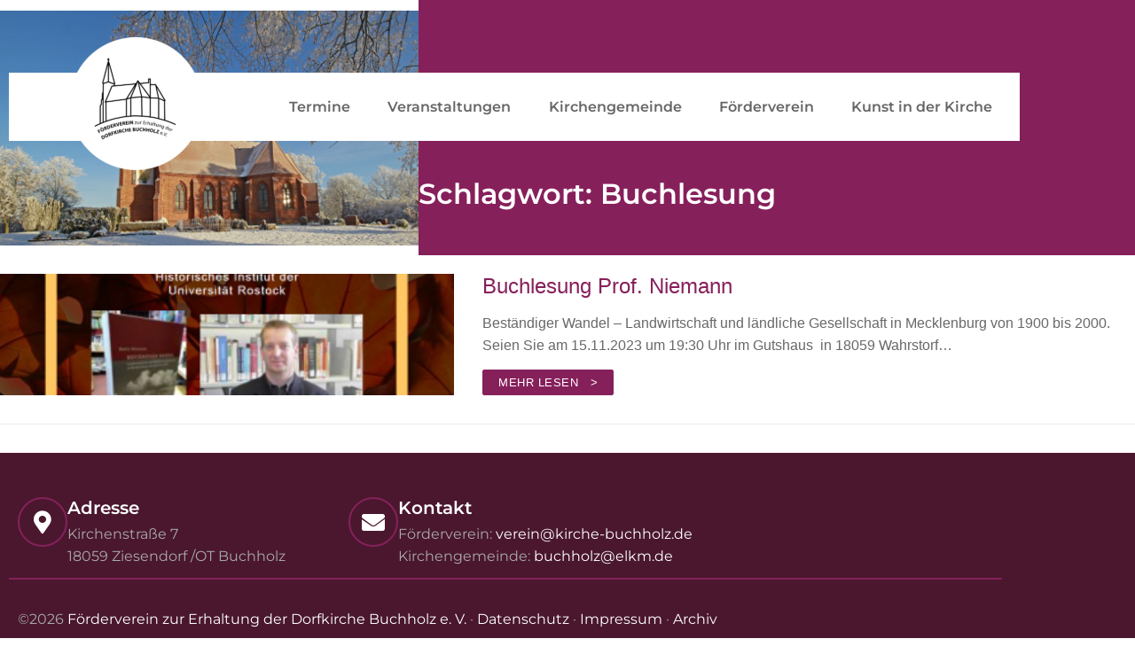

--- FILE ---
content_type: text/css
request_url: https://www.kirche-buchholz.de/wp-content/uploads/elementor/css/post-92.css?ver=1768352765
body_size: 1904
content:
.elementor-kit-92{--e-global-color-primary:#86205B;--e-global-color-secondary:#444444;--e-global-color-text:#666666;--e-global-color-accent:#4A172E;--e-global-color-0a0d5eb:#015A9B;--e-global-color-636f90c:#FFFFFF;--e-global-color-7c0838f:#EEEEEE;--e-global-typography-primary-font-family:"Montserrat";--e-global-typography-primary-font-weight:600;--e-global-typography-secondary-font-family:"Montserrat";--e-global-typography-secondary-font-weight:400;--e-global-typography-text-font-family:"Montserrat";--e-global-typography-text-font-weight:400;--e-global-typography-accent-font-family:"Montserrat";--e-global-typography-accent-font-weight:600;}.elementor-kit-92 h1{color:var( --e-global-color-primary );font-size:32px;line-height:1.2em;}.elementor-kit-92 h2{color:var( --e-global-color-primary );font-size:28px;line-height:1.2em;}.elementor-kit-92 h3{color:var( --e-global-color-primary );font-size:24px;line-height:1.2em;}.elementor-kit-92 h4{color:var( --e-global-color-primary );font-size:20px;line-height:1.2em;}.elementor-kit-92 h5{color:var( --e-global-color-primary );font-size:18px;}.elementor-kit-92 h6{color:var( --e-global-color-primary );font-size:18px;}.elementor-kit-92 button,.elementor-kit-92 input[type="button"],.elementor-kit-92 input[type="submit"],.elementor-kit-92 .elementor-button{font-family:"Montserrat", Sans-serif;font-weight:600;}.elementor-section.elementor-section-boxed > .elementor-container{max-width:1140px;}.e-con{--container-max-width:1140px;}.elementor-widget:not(:last-child){margin-block-end:20px;}.elementor-element{--widgets-spacing:20px 20px;--widgets-spacing-row:20px;--widgets-spacing-column:20px;}{}h1.entry-title{display:var(--page-title-display);}@media(max-width:1024px){.elementor-section.elementor-section-boxed > .elementor-container{max-width:1024px;}.e-con{--container-max-width:1024px;}}@media(max-width:767px){.elementor-section.elementor-section-boxed > .elementor-container{max-width:767px;}.e-con{--container-max-width:767px;}}

--- FILE ---
content_type: text/css
request_url: https://www.kirche-buchholz.de/wp-content/uploads/elementor/css/post-291.css?ver=1768356258
body_size: 11707
content:
.elementor-291 .elementor-element.elementor-element-6258d733 > .elementor-element-populated{padding:0px 0px 0px 0px;}.elementor-291 .elementor-element.elementor-element-11d15dc9:not(.elementor-motion-effects-element-type-background), .elementor-291 .elementor-element.elementor-element-11d15dc9 > .elementor-motion-effects-container > .elementor-motion-effects-layer{background-color:#FFFFFF;}.elementor-291 .elementor-element.elementor-element-11d15dc9{transition:background 0.3s, border 0.3s, border-radius 0.3s, box-shadow 0.3s;}.elementor-291 .elementor-element.elementor-element-11d15dc9 > .elementor-background-overlay{transition:background 0.3s, border-radius 0.3s, opacity 0.3s;}.elementor-bc-flex-widget .elementor-291 .elementor-element.elementor-element-6ba725ec.elementor-column .elementor-widget-wrap{align-items:center;}.elementor-291 .elementor-element.elementor-element-6ba725ec.elementor-column.elementor-element[data-element_type="column"] > .elementor-widget-wrap.elementor-element-populated{align-content:center;align-items:center;}.elementor-widget-site-logo .hfe-site-logo-container .hfe-site-logo-img{border-color:var( --e-global-color-primary );}.elementor-widget-site-logo .widget-image-caption{color:var( --e-global-color-text );font-family:var( --e-global-typography-text-font-family ), Sans-serif;font-weight:var( --e-global-typography-text-font-weight );}.elementor-291 .elementor-element.elementor-element-123a49cf .hfe-site-logo-container, .elementor-291 .elementor-element.elementor-element-123a49cf .hfe-caption-width figcaption{text-align:center;}.elementor-291 .elementor-element.elementor-element-123a49cf .widget-image-caption{margin-top:0px;margin-bottom:0px;}.elementor-291 .elementor-element.elementor-element-123a49cf > .elementor-widget-container{margin:-50px 0px -50px 0px;}.elementor-291 .elementor-element.elementor-element-123a49cf .hfe-site-logo-container .hfe-site-logo-img{border-style:none;}.elementor-bc-flex-widget .elementor-291 .elementor-element.elementor-element-5607f9ab.elementor-column .elementor-widget-wrap{align-items:center;}.elementor-291 .elementor-element.elementor-element-5607f9ab.elementor-column.elementor-element[data-element_type="column"] > .elementor-widget-wrap.elementor-element-populated{align-content:center;align-items:center;}.elementor-widget-navigation-menu .menu-item a.hfe-menu-item.elementor-button{background-color:var( --e-global-color-accent );font-family:var( --e-global-typography-accent-font-family ), Sans-serif;font-weight:var( --e-global-typography-accent-font-weight );}.elementor-widget-navigation-menu .menu-item a.hfe-menu-item.elementor-button:hover{background-color:var( --e-global-color-accent );}.elementor-widget-navigation-menu a.hfe-menu-item, .elementor-widget-navigation-menu a.hfe-sub-menu-item{font-family:var( --e-global-typography-primary-font-family ), Sans-serif;font-weight:var( --e-global-typography-primary-font-weight );}.elementor-widget-navigation-menu .menu-item a.hfe-menu-item, .elementor-widget-navigation-menu .sub-menu a.hfe-sub-menu-item{color:var( --e-global-color-text );}.elementor-widget-navigation-menu .menu-item a.hfe-menu-item:hover,
								.elementor-widget-navigation-menu .sub-menu a.hfe-sub-menu-item:hover,
								.elementor-widget-navigation-menu .menu-item.current-menu-item a.hfe-menu-item,
								.elementor-widget-navigation-menu .menu-item a.hfe-menu-item.highlighted,
								.elementor-widget-navigation-menu .menu-item a.hfe-menu-item:focus{color:var( --e-global-color-accent );}.elementor-widget-navigation-menu .hfe-nav-menu-layout:not(.hfe-pointer__framed) .menu-item.parent a.hfe-menu-item:before,
								.elementor-widget-navigation-menu .hfe-nav-menu-layout:not(.hfe-pointer__framed) .menu-item.parent a.hfe-menu-item:after{background-color:var( --e-global-color-accent );}.elementor-widget-navigation-menu .hfe-nav-menu-layout:not(.hfe-pointer__framed) .menu-item.parent .sub-menu .hfe-has-submenu-container a:after{background-color:var( --e-global-color-accent );}.elementor-widget-navigation-menu .hfe-pointer__framed .menu-item.parent a.hfe-menu-item:before,
								.elementor-widget-navigation-menu .hfe-pointer__framed .menu-item.parent a.hfe-menu-item:after{border-color:var( --e-global-color-accent );}
							.elementor-widget-navigation-menu .sub-menu li a.hfe-sub-menu-item,
							.elementor-widget-navigation-menu nav.hfe-dropdown li a.hfe-sub-menu-item,
							.elementor-widget-navigation-menu nav.hfe-dropdown li a.hfe-menu-item,
							.elementor-widget-navigation-menu nav.hfe-dropdown-expandible li a.hfe-menu-item,
							.elementor-widget-navigation-menu nav.hfe-dropdown-expandible li a.hfe-sub-menu-item{font-family:var( --e-global-typography-accent-font-family ), Sans-serif;font-weight:var( --e-global-typography-accent-font-weight );}.elementor-291 .elementor-element.elementor-element-191c8947 .menu-item a.hfe-menu-item{padding-left:15px;padding-right:15px;}.elementor-291 .elementor-element.elementor-element-191c8947 .menu-item a.hfe-sub-menu-item{padding-left:calc( 15px + 20px );padding-right:15px;}.elementor-291 .elementor-element.elementor-element-191c8947 .hfe-nav-menu__layout-vertical .menu-item ul ul a.hfe-sub-menu-item{padding-left:calc( 15px + 40px );padding-right:15px;}.elementor-291 .elementor-element.elementor-element-191c8947 .hfe-nav-menu__layout-vertical .menu-item ul ul ul a.hfe-sub-menu-item{padding-left:calc( 15px + 60px );padding-right:15px;}.elementor-291 .elementor-element.elementor-element-191c8947 .hfe-nav-menu__layout-vertical .menu-item ul ul ul ul a.hfe-sub-menu-item{padding-left:calc( 15px + 80px );padding-right:15px;}.elementor-291 .elementor-element.elementor-element-191c8947 .menu-item a.hfe-menu-item, .elementor-291 .elementor-element.elementor-element-191c8947 .menu-item a.hfe-sub-menu-item{padding-top:15px;padding-bottom:15px;}.elementor-291 .elementor-element.elementor-element-191c8947 ul.sub-menu{width:220px;}.elementor-291 .elementor-element.elementor-element-191c8947 .sub-menu a.hfe-sub-menu-item,
						 .elementor-291 .elementor-element.elementor-element-191c8947 nav.hfe-dropdown li a.hfe-menu-item,
						 .elementor-291 .elementor-element.elementor-element-191c8947 nav.hfe-dropdown li a.hfe-sub-menu-item,
						 .elementor-291 .elementor-element.elementor-element-191c8947 nav.hfe-dropdown-expandible li a.hfe-menu-item,
						 .elementor-291 .elementor-element.elementor-element-191c8947 nav.hfe-dropdown-expandible li a.hfe-sub-menu-item{padding-top:15px;padding-bottom:15px;}.elementor-291 .elementor-element.elementor-element-191c8947 .hfe-nav-menu__toggle{margin-left:auto;}.elementor-291 .elementor-element.elementor-element-191c8947 .sub-menu,
								.elementor-291 .elementor-element.elementor-element-191c8947 nav.hfe-dropdown,
								.elementor-291 .elementor-element.elementor-element-191c8947 nav.hfe-dropdown-expandible,
								.elementor-291 .elementor-element.elementor-element-191c8947 nav.hfe-dropdown .menu-item a.hfe-menu-item,
								.elementor-291 .elementor-element.elementor-element-191c8947 nav.hfe-dropdown .menu-item a.hfe-sub-menu-item{background-color:#fff;}.elementor-291 .elementor-element.elementor-element-191c8947 .sub-menu li.menu-item:not(:last-child),
						.elementor-291 .elementor-element.elementor-element-191c8947 nav.hfe-dropdown li.menu-item:not(:last-child),
						.elementor-291 .elementor-element.elementor-element-191c8947 nav.hfe-dropdown-expandible li.menu-item:not(:last-child){border-bottom-style:solid;border-bottom-color:#c4c4c4;border-bottom-width:1px;}.elementor-291 .elementor-element.elementor-element-22011f63:not(.elementor-motion-effects-element-type-background) > .elementor-widget-wrap, .elementor-291 .elementor-element.elementor-element-22011f63 > .elementor-widget-wrap > .elementor-motion-effects-container > .elementor-motion-effects-layer{background-image:url("https://www.kirche-buchholz.de/wp-content/uploads/2022/11/Winterkirche_01.jpg");background-position:center left;background-repeat:repeat-x;background-size:contain;}.elementor-291 .elementor-element.elementor-element-22011f63 > .elementor-element-populated >  .elementor-background-overlay{background-color:transparent;background-image:linear-gradient(90deg, #6EC1E400 49%, var( --e-global-color-primary ) 62%);opacity:1;}.elementor-291 .elementor-element.elementor-element-22011f63 > .elementor-element-populated{transition:background 0.3s, border 0.3s, border-radius 0.3s, box-shadow 0.3s;}.elementor-291 .elementor-element.elementor-element-22011f63 > .elementor-element-populated > .elementor-background-overlay{transition:background 0.3s, border-radius 0.3s, opacity 0.3s;}.elementor-291 .elementor-element.elementor-element-36347227{--spacer-size:50px;}.elementor-291 .elementor-element.elementor-element-19ae84:not(.elementor-motion-effects-element-type-background) > .elementor-widget-wrap, .elementor-291 .elementor-element.elementor-element-19ae84 > .elementor-widget-wrap > .elementor-motion-effects-container > .elementor-motion-effects-layer{background-color:var( --e-global-color-primary );}.elementor-291 .elementor-element.elementor-element-19ae84 > .elementor-element-populated{transition:background 0.3s, border 0.3s, border-radius 0.3s, box-shadow 0.3s;padding:0px 0px 0px 0px;}.elementor-291 .elementor-element.elementor-element-19ae84 > .elementor-element-populated > .elementor-background-overlay{transition:background 0.3s, border-radius 0.3s, opacity 0.3s;}.elementor-291 .elementor-element.elementor-element-2ae1d339{--spacer-size:180px;}.elementor-widget-page-title .elementor-heading-title, .elementor-widget-page-title .hfe-page-title a{font-family:var( --e-global-typography-primary-font-family ), Sans-serif;font-weight:var( --e-global-typography-primary-font-weight );color:var( --e-global-color-primary );}.elementor-widget-page-title .hfe-page-title-icon i{color:var( --e-global-color-primary );}.elementor-widget-page-title .hfe-page-title-icon svg{fill:var( --e-global-color-primary );}.elementor-291 .elementor-element.elementor-element-345afd0 .elementor-heading-title, .elementor-291 .elementor-element.elementor-element-345afd0 .hfe-page-title a{font-family:var( --e-global-typography-accent-font-family ), Sans-serif;font-weight:var( --e-global-typography-accent-font-weight );color:#FFFFFF;}.elementor-291 .elementor-element.elementor-element-345afd0 .hfe-page-title-icon i{color:#FFFFFF;}.elementor-291 .elementor-element.elementor-element-345afd0 .hfe-page-title-icon svg{fill:#FFFFFF;}.elementor-291 .elementor-element.elementor-element-73e83daf{--spacer-size:30px;}@media(max-width:1024px){.elementor-291 .elementor-element.elementor-element-22011f63:not(.elementor-motion-effects-element-type-background) > .elementor-widget-wrap, .elementor-291 .elementor-element.elementor-element-22011f63 > .elementor-widget-wrap > .elementor-motion-effects-container > .elementor-motion-effects-layer{background-size:cover;}}@media(min-width:768px){.elementor-291 .elementor-element.elementor-element-6ba725ec{width:25%;}.elementor-291 .elementor-element.elementor-element-5607f9ab{width:75%;}.elementor-291 .elementor-element.elementor-element-22011f63{width:36.907%;}.elementor-291 .elementor-element.elementor-element-19ae84{width:63.093%;}}@media(max-width:767px){.elementor-291 .elementor-element.elementor-element-123a49cf .hfe-site-logo .hfe-site-logo-container img{width:25%;}.elementor-291 .elementor-element.elementor-element-36347227{--spacer-size:65px;}.elementor-291 .elementor-element.elementor-element-19ae84 > .elementor-element-populated{padding:0px 10px 0px 10px;}.elementor-291 .elementor-element.elementor-element-2ae1d339{--spacer-size:55px;}.elementor-291 .elementor-element.elementor-element-345afd0 .hfe-page-title-wrapper{text-align:center;}}

--- FILE ---
content_type: text/css
request_url: https://www.kirche-buchholz.de/wp-content/uploads/elementor/css/post-338.css?ver=1768352766
body_size: 5906
content:
.elementor-338 .elementor-element.elementor-element-55e3fde:not(.elementor-motion-effects-element-type-background), .elementor-338 .elementor-element.elementor-element-55e3fde > .elementor-motion-effects-container > .elementor-motion-effects-layer{background-color:var( --e-global-color-accent );}.elementor-338 .elementor-element.elementor-element-55e3fde{transition:background 0.3s, border 0.3s, border-radius 0.3s, box-shadow 0.3s;}.elementor-338 .elementor-element.elementor-element-55e3fde > .elementor-background-overlay{transition:background 0.3s, border-radius 0.3s, opacity 0.3s;}.elementor-338 .elementor-element.elementor-element-06506f2{--spacer-size:10px;}.elementor-widget-icon-box.elementor-view-stacked .elementor-icon{background-color:var( --e-global-color-primary );}.elementor-widget-icon-box.elementor-view-framed .elementor-icon, .elementor-widget-icon-box.elementor-view-default .elementor-icon{fill:var( --e-global-color-primary );color:var( --e-global-color-primary );border-color:var( --e-global-color-primary );}.elementor-widget-icon-box .elementor-icon-box-title, .elementor-widget-icon-box .elementor-icon-box-title a{font-family:var( --e-global-typography-primary-font-family ), Sans-serif;font-weight:var( --e-global-typography-primary-font-weight );}.elementor-widget-icon-box .elementor-icon-box-title{color:var( --e-global-color-primary );}.elementor-widget-icon-box:has(:hover) .elementor-icon-box-title,
					 .elementor-widget-icon-box:has(:focus) .elementor-icon-box-title{color:var( --e-global-color-primary );}.elementor-widget-icon-box .elementor-icon-box-description{font-family:var( --e-global-typography-text-font-family ), Sans-serif;font-weight:var( --e-global-typography-text-font-weight );color:var( --e-global-color-text );}.elementor-338 .elementor-element.elementor-element-d806b0c .elementor-icon-box-wrapper{align-items:start;gap:15px;}.elementor-338 .elementor-element.elementor-element-d806b0c .elementor-icon-box-title{margin-block-end:5px;color:#FFFFFF;}.elementor-338 .elementor-element.elementor-element-d806b0c.elementor-view-stacked .elementor-icon{background-color:#FFFFFF;}.elementor-338 .elementor-element.elementor-element-d806b0c.elementor-view-framed .elementor-icon, .elementor-338 .elementor-element.elementor-element-d806b0c.elementor-view-default .elementor-icon{fill:#FFFFFF;color:#FFFFFF;border-color:#FFFFFF;}.elementor-338 .elementor-element.elementor-element-d806b0c .elementor-icon{font-size:26px;border-width:2px 2px 2px 2px;}.elementor-338 .elementor-element.elementor-element-d806b0c .elementor-icon-box-description{color:#FFFFFF;}.elementor-338 .elementor-element.elementor-element-c8291af .elementor-icon-box-wrapper{align-items:start;gap:15px;}.elementor-338 .elementor-element.elementor-element-c8291af .elementor-icon-box-title{margin-block-end:5px;color:#FFFFFF;}.elementor-338 .elementor-element.elementor-element-c8291af.elementor-view-stacked .elementor-icon{background-color:#FFFFFF;}.elementor-338 .elementor-element.elementor-element-c8291af.elementor-view-framed .elementor-icon, .elementor-338 .elementor-element.elementor-element-c8291af.elementor-view-default .elementor-icon{fill:#FFFFFF;color:#FFFFFF;border-color:#FFFFFF;}.elementor-338 .elementor-element.elementor-element-c8291af .elementor-icon{font-size:26px;border-width:2px 2px 2px 2px;}.elementor-338 .elementor-element.elementor-element-c8291af .elementor-icon-box-description{color:#FFFFFF;}.elementor-338 .elementor-element.elementor-element-d429b7c{--grid-template-columns:repeat(0, auto);--icon-size:20px;--grid-column-gap:10px;--grid-row-gap:0px;}.elementor-338 .elementor-element.elementor-element-d429b7c .elementor-widget-container{text-align:right;}.elementor-338 .elementor-element.elementor-element-d429b7c .elementor-social-icon{background-color:var( --e-global-color-primary );}.elementor-widget-divider{--divider-color:var( --e-global-color-secondary );}.elementor-widget-divider .elementor-divider__text{color:var( --e-global-color-secondary );font-family:var( --e-global-typography-secondary-font-family ), Sans-serif;font-weight:var( --e-global-typography-secondary-font-weight );}.elementor-widget-divider.elementor-view-stacked .elementor-icon{background-color:var( --e-global-color-secondary );}.elementor-widget-divider.elementor-view-framed .elementor-icon, .elementor-widget-divider.elementor-view-default .elementor-icon{color:var( --e-global-color-secondary );border-color:var( --e-global-color-secondary );}.elementor-widget-divider.elementor-view-framed .elementor-icon, .elementor-widget-divider.elementor-view-default .elementor-icon svg{fill:var( --e-global-color-secondary );}.elementor-338 .elementor-element.elementor-element-bf7f69d{--divider-border-style:solid;--divider-color:var( --e-global-color-primary );--divider-border-width:2px;}.elementor-338 .elementor-element.elementor-element-bf7f69d .elementor-divider-separator{width:100%;}.elementor-338 .elementor-element.elementor-element-bf7f69d .elementor-divider{padding-block-start:2px;padding-block-end:2px;}.elementor-widget-copyright .hfe-copyright-wrapper a, .elementor-widget-copyright .hfe-copyright-wrapper{color:var( --e-global-color-text );}.elementor-widget-copyright .hfe-copyright-wrapper, .elementor-widget-copyright .hfe-copyright-wrapper a{font-family:var( --e-global-typography-text-font-family ), Sans-serif;font-weight:var( --e-global-typography-text-font-weight );}.elementor-338 .elementor-element.elementor-element-16023cf .hfe-copyright-wrapper a, .elementor-338 .elementor-element.elementor-element-16023cf .hfe-copyright-wrapper{color:#FFFFFF;}.elementor-338 .elementor-element.elementor-element-04ea979{--spacer-size:10px;}@media(max-width:767px){.elementor-338 .elementor-element.elementor-element-d429b7c{--grid-template-columns:repeat(0, auto);}}@media(min-width:768px){.elementor-338 .elementor-element.elementor-element-ac6090d{width:46.332%;}.elementor-338 .elementor-element.elementor-element-3553ed6{width:20%;}}